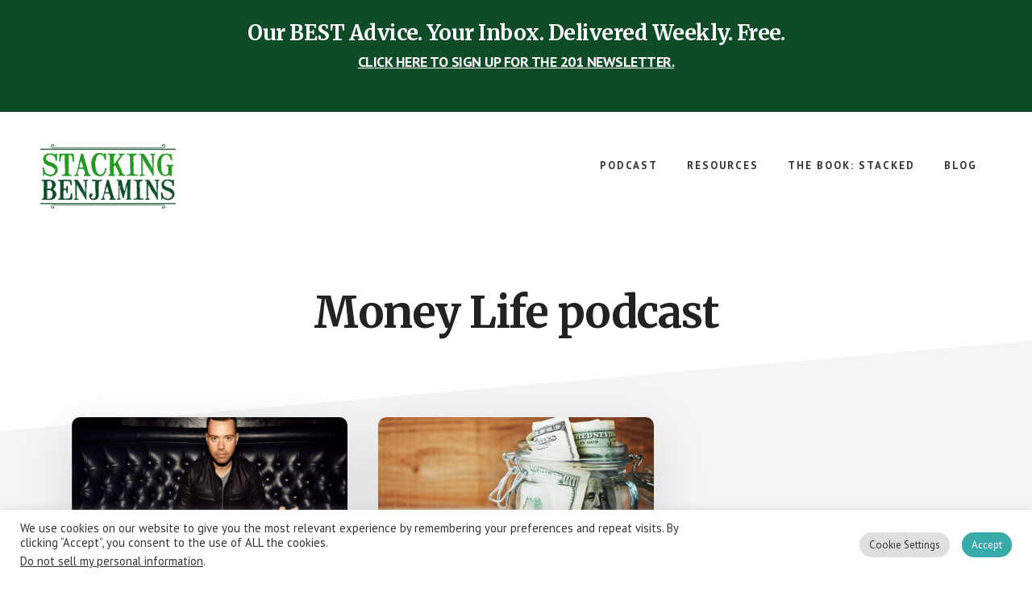

--- FILE ---
content_type: text/html; charset=UTF-8
request_url: https://www.stackingbenjamins.com/tag/money-life-podcast/
body_size: 19346
content:
<!DOCTYPE html><html lang="en-US"><head ><meta charset="UTF-8" /><meta name="viewport" content="width=device-width, initial-scale=1" /><meta name='robots' content='index, follow, max-image-preview:large, max-snippet:-1, max-video-preview:-1' /> <style>@font-face {
		font-family: "sw-icon-font";
		src:url("https://www.stackingbenjamins.com/wp-content/plugins/social-warfare/assets/fonts/sw-icon-font.eot?ver=4.5.6");
		src:url("https://www.stackingbenjamins.com/wp-content/plugins/social-warfare/assets/fonts/sw-icon-font.eot?ver=4.5.6#iefix") format("embedded-opentype"),
		url("https://www.stackingbenjamins.com/wp-content/plugins/social-warfare/assets/fonts/sw-icon-font.woff?ver=4.5.6") format("woff"),
		url("https://www.stackingbenjamins.com/wp-content/plugins/social-warfare/assets/fonts/sw-icon-font.ttf?ver=4.5.6") format("truetype"),
		url("https://www.stackingbenjamins.com/wp-content/plugins/social-warfare/assets/fonts/sw-icon-font.svg?ver=4.5.6#1445203416") format("svg");
		font-weight: normal;
		font-style: normal;
		font-display:block;
	}</style><link rel="stylesheet" media="print" onload="this.onload=null;this.media='all';" id="ao_optimized_gfonts" href="https://fonts.googleapis.com/css?family=Merriweather%3A400%2C400i%2C700%2C700i%7CPT+Sans%3A400%2C700%7Chttp://Bitter%7CLato%7CLibre+Baskerville%7CMerriweather%7CMontserrat%7CNeuton%7COpen+Sans%7CPacifico%7CRaleway%7CRoboto%7CSacramento%7CSource+Sans+Pro%7CVarela+Round%7CABeeZee%7CAbel%7CAbril+Fatface%7CAlegreya+Sans%7CAlex+Brush%7CAlfa+Slab+One%7CAmarante%7CAmatic+SC%7CAmita%7CArchitects+Daughter%7CArizonia%7CArvo%7CAverage+Sans%7CBad+Script%7CBerkshire+Swash%7CBigshot+One%7CBowlby+One%7CCabin%7CCabin+Condensed%7CCabin+Sketch%7CCherry+Cream+Soda%7CCodystar%7CComing+Soon%7CCookie%7CCutive+Mono%7CFjalla+One%7CFreckle+Face%7CFredericka+the+Great%7CGabriela%7CGrand+Hotel%7CGreat+Vibes%7CHabibi%7CHappy+Monkey%7CJulius+Sans+One%7CJust+Another+Hand%7CKaushan+Script%7CLobster%7CLobster+Two%7CMaven+Pro%7COregano%7CPlaster%7CPlayball%7CPontano+Sans%7CQuicksand%7CRoboto+Condensed%7CRoboto+Mono%7CRoboto+Slab%7CTenor+Sans%7CLato%7COpen%20Sans%7CLibre%20Baskerville%7CMontserrat%7CNeuton%7CRaleway%7CRoboto%7CSacramento%7CVarela%20Round%7CPacifico%7CBitter%7Chttp://Bitter%7CLato%7CLibre+Baskerville%7CMerriweather%7CMontserrat%7CNeuton%7COpen+Sans%7CPacifico%7CRaleway%7CRoboto%7CSacramento%7CSource+Sans+Pro%7CVarela+Round%7CLato%7COpen%20Sans%7CLibre%20Baskerville%7CMontserrat%7CNeuton%7CRaleway%7CRoboto%7CSacramento%7CVarela%20Round%7CPacifico%7CBitter&amp;display=swap"><link media="all" href="https://www.stackingbenjamins.com/wp-content/cache/autoptimize/css/autoptimize_43184ffab8078707555a90377572b759.css" rel="stylesheet"><title>Money Life podcast &#187; The Stacking Benjamins Show</title><link rel="canonical" href="https://www.stackingbenjamins.com/tag/money-life-podcast/" /><meta property="og:locale" content="en_US" /><meta property="og:type" content="article" /><meta property="og:title" content="Money Life podcast Archives" /><meta property="og:url" content="https://www.stackingbenjamins.com/tag/money-life-podcast/" /><meta property="og:site_name" content="The Stacking Benjamins Show" /><meta property="og:image" content="https://www.stackingbenjamins.com/wp-content/uploads/SB-logo-featured-image.webp" /><meta property="og:image:width" content="880" /><meta property="og:image:height" content="360" /><meta property="og:image:type" content="image/png" /><meta name="twitter:card" content="summary_large_image" /><meta name="twitter:site" content="@SBenjaminsCast" /> <script type="application/ld+json" class="yoast-schema-graph">{"@context":"https://schema.org","@graph":[{"@type":"CollectionPage","@id":"https://www.stackingbenjamins.com/tag/money-life-podcast/","url":"https://www.stackingbenjamins.com/tag/money-life-podcast/","name":"Money Life podcast &#187; The Stacking Benjamins Show","isPartOf":{"@id":"https://www.stackingbenjamins.com/#website"},"primaryImageOfPage":{"@id":"https://www.stackingbenjamins.com/tag/money-life-podcast/#primaryimage"},"image":{"@id":"https://www.stackingbenjamins.com/tag/money-life-podcast/#primaryimage"},"thumbnailUrl":"https://www.stackingbenjamins.com/wp-content/uploads/Jordan-Harbinger-graphic.webp","breadcrumb":{"@id":"https://www.stackingbenjamins.com/tag/money-life-podcast/#breadcrumb"},"inLanguage":"en-US"},{"@type":"ImageObject","inLanguage":"en-US","@id":"https://www.stackingbenjamins.com/tag/money-life-podcast/#primaryimage","url":"https://www.stackingbenjamins.com/wp-content/uploads/Jordan-Harbinger-graphic.webp","contentUrl":"https://www.stackingbenjamins.com/wp-content/uploads/Jordan-Harbinger-graphic.webp","width":1200,"height":628},{"@type":"BreadcrumbList","@id":"https://www.stackingbenjamins.com/tag/money-life-podcast/#breadcrumb","itemListElement":[{"@type":"ListItem","position":1,"name":"Home","item":"https://www.stackingbenjamins.com/"},{"@type":"ListItem","position":2,"name":"Money Life podcast"}]},{"@type":"WebSite","@id":"https://www.stackingbenjamins.com/#website","url":"https://www.stackingbenjamins.com/","name":"The Stacking Benjamins Show","description":"The Greatest Money Show On Earth","publisher":{"@id":"https://www.stackingbenjamins.com/#organization"},"potentialAction":[{"@type":"SearchAction","target":{"@type":"EntryPoint","urlTemplate":"https://www.stackingbenjamins.com/?s={search_term_string}"},"query-input":{"@type":"PropertyValueSpecification","valueRequired":true,"valueName":"search_term_string"}}],"inLanguage":"en-US"},{"@type":"Organization","@id":"https://www.stackingbenjamins.com/#organization","name":"Stacking Benjamins","url":"https://www.stackingbenjamins.com/","logo":{"@type":"ImageObject","inLanguage":"en-US","@id":"https://www.stackingbenjamins.com/#/schema/logo/image/","url":"https://www.stackingbenjamins.com/wp-content/uploads/2013/06/stacking-benjamins-logo.png","contentUrl":"https://www.stackingbenjamins.com/wp-content/uploads/2013/06/stacking-benjamins-logo.png","width":584,"height":309,"caption":"Stacking Benjamins"},"image":{"@id":"https://www.stackingbenjamins.com/#/schema/logo/image/"},"sameAs":["https://www.facebook.com/IStackBenjamins","https://x.com/SBenjaminsCast","https://www.instagram.com/stackingbenjaminspodcast","http://pinterest.com/stackingbenjamins","https://youtube.com/stackingbenjamins"]}]}</script> <link rel='dns-prefetch' href='//www.googletagmanager.com' /><link rel='dns-prefetch' href='//pagead2.googlesyndication.com' /><link href='https://fonts.gstatic.com' crossorigin='anonymous' rel='preconnect' /><link rel="alternate" type="application/rss+xml" title="The Stacking Benjamins Show &raquo; Feed" href="https://www.stackingbenjamins.com/feed/" /><link rel="alternate" type="application/rss+xml" title="The Stacking Benjamins Show &raquo; Comments Feed" href="https://www.stackingbenjamins.com/comments/feed/" /><link rel="alternate" type="application/rss+xml" title="The Stacking Benjamins Show &raquo; Money Life podcast Tag Feed" href="https://www.stackingbenjamins.com/tag/money-life-podcast/feed/" /><style id='wp-img-auto-sizes-contain-inline-css' type='text/css'>img:is([sizes=auto i],[sizes^="auto," i]){contain-intrinsic-size:3000px 1500px}
/*# sourceURL=wp-img-auto-sizes-contain-inline-css */</style><style id='academy-pro-inline-css' type='text/css'>a,
		h4,
		button.secondary:focus,
		button.secondary:hover,
		input[type="button"].secondary:focus,
		input[type="button"].secondary:hover,
		input[type="reset"].secondary:focus,
		input[type="reset"].secondary:hover,
		input[type="submit"].secondary:focus,
		input[type="submit"].secondary:hover,
		.button.secondary:focus,
		.button.secondary:hover,
		.menu > .highlight > a:hover,
		.site-title a:focus,
		.site-title a:hover,
		.entry-title a:focus,
		.entry-title a:hover,
		.genesis-nav-menu a:focus,
		.genesis-nav-menu a:hover,
		.genesis-nav-menu .current-menu-item > a,
		.genesis-nav-menu .sub-menu .current-menu-item > a:focus,
		.genesis-nav-menu .sub-menu .current-menu-item > a:hover,
		.genesis-responsive-menu .genesis-nav-menu a:focus,
		.genesis-responsive-menu .genesis-nav-menu a:hover,
		.gs-faq button:focus,
		.gs-faq button:hover,
		.gs-faq button.gs-faq--expanded:focus,
		.entry-footer .entry-meta .entry-categories a:focus,
		.entry-footer .entry-meta .entry-categories a:hover,
		.entry-footer .entry-meta .entry-tags a:focus,
		.entry-footer .entry-meta .entry-tags a:hover,
		.entry-footer .entry-meta .entry-terms a:focus,
		.entry-footer .entry-meta .entry-terms a:hover,
		.sidebar a:not(.button):focus,
		.sidebar a:not(.button):hover,
		.sp-icon-accent,
		.sub-menu-toggle:focus,
		.sub-menu-toggle:hover {
			color: #0e4c28;
		}

		button,
		input[type="button"],
		input[type="reset"],
		input[type="submit"],
		.button {
			background-color: #0e4c28;
		}

		.enews-widget::after {
			background: #0e4c28;
		}

		.academy-top-banner,
		.enews-widget input[type="submit"],
		.sidebar .enews-widget input[type="submit"] {
			background-color: #0e4c28;
		}

		a.more-link.button.text:focus,
		a.more-link.button.text:hover,
		button.text:focus,
		button.text:hover,
		input[type="button"].text:focus,
		input[type="button"].text:hover,
		input[type="reset"].text:focus,
		input[type="reset"].text:hover,
		input[type="submit"].text:focus,
		input[type="submit"].text:hover,
		.button.text:focus,
		.button.text:hover,
		.comment-reply-link:focus,
		.comment-reply-link:hover,
		.footer-cta::before,
		.menu-toggle:focus,
		.menu-toggle:hover,
		.menu > .highlight > a:focus,
		.menu > .highlight > a:hover {
			border-color: #0e4c28;
			color: #0e4c28;
		}

		a.more-link.button.text,
		button.secondary,
		button.text,
		input[type="button"].secondary,
		input[type="reset"].secondary,
		input[type="submit"].secondary,
		input:focus,
		input[type="button"].text,
		input[type="reset"].text,
		input[type="submit"].text,
		textarea:focus,
		.archive-pagination a:focus,
		.archive-pagination a:hover,
		.archive-pagination .active a,
		.button.secondary,
		.button.text,
		.comment-reply-link,
		.entry-footer .entry-meta .entry-categories a,
		.entry-footer .entry-meta .entry-tags a,
		.entry-footer .entry-meta .entry-terms a,
		.genesis-responsive-menu .genesis-nav-menu .sub-menu a:focus,
		.genesis-responsive-menu .genesis-nav-menu .sub-menu a:hover,
		.gravatar-wrap::before,
		.menu-toggle,
		.menu > .highlight > a,
		.pricing-table .featured,
		.single-featured-image::before,
		.site-title a,
		.site-title a:focus,
		.site-title a:hover {
			border-color: #0e4c28;
		}

		a.button:focus,
		a.button:hover,
		button:focus,
		button:hover,
		input[type="button"]:focus,
		input[type="button"]:hover,
		input[type="reset"]:focus,
		input[type="reset"]:hover,
		input[type="submit"]:focus,
		input[type="submit"]:hover,
		.archive-pagination li a:focus,
		.archive-pagination li a:hover,
		.archive-pagination .active a,
		.button:focus,
		.button:hover,
		.enews-widget input[type="submit"]:focus,
		.enews-widget input[type="submit"]:hover,
		.sidebar .enews-widget input[type="submit"]:focus,
		.sidebar .enews-widget input[type="submit"]:hover {
			background-color: #0e4c28;
		}

		
/*# sourceURL=academy-pro-inline-css */</style><style id='wp-block-library-inline-css' type='text/css'>:root{--wp-block-synced-color:#7a00df;--wp-block-synced-color--rgb:122,0,223;--wp-bound-block-color:var(--wp-block-synced-color);--wp-editor-canvas-background:#ddd;--wp-admin-theme-color:#007cba;--wp-admin-theme-color--rgb:0,124,186;--wp-admin-theme-color-darker-10:#006ba1;--wp-admin-theme-color-darker-10--rgb:0,107,160.5;--wp-admin-theme-color-darker-20:#005a87;--wp-admin-theme-color-darker-20--rgb:0,90,135;--wp-admin-border-width-focus:2px}@media (min-resolution:192dpi){:root{--wp-admin-border-width-focus:1.5px}}.wp-element-button{cursor:pointer}:root .has-very-light-gray-background-color{background-color:#eee}:root .has-very-dark-gray-background-color{background-color:#313131}:root .has-very-light-gray-color{color:#eee}:root .has-very-dark-gray-color{color:#313131}:root .has-vivid-green-cyan-to-vivid-cyan-blue-gradient-background{background:linear-gradient(135deg,#00d084,#0693e3)}:root .has-purple-crush-gradient-background{background:linear-gradient(135deg,#34e2e4,#4721fb 50%,#ab1dfe)}:root .has-hazy-dawn-gradient-background{background:linear-gradient(135deg,#faaca8,#dad0ec)}:root .has-subdued-olive-gradient-background{background:linear-gradient(135deg,#fafae1,#67a671)}:root .has-atomic-cream-gradient-background{background:linear-gradient(135deg,#fdd79a,#004a59)}:root .has-nightshade-gradient-background{background:linear-gradient(135deg,#330968,#31cdcf)}:root .has-midnight-gradient-background{background:linear-gradient(135deg,#020381,#2874fc)}:root{--wp--preset--font-size--normal:16px;--wp--preset--font-size--huge:42px}.has-regular-font-size{font-size:1em}.has-larger-font-size{font-size:2.625em}.has-normal-font-size{font-size:var(--wp--preset--font-size--normal)}.has-huge-font-size{font-size:var(--wp--preset--font-size--huge)}.has-text-align-center{text-align:center}.has-text-align-left{text-align:left}.has-text-align-right{text-align:right}.has-fit-text{white-space:nowrap!important}#end-resizable-editor-section{display:none}.aligncenter{clear:both}.items-justified-left{justify-content:flex-start}.items-justified-center{justify-content:center}.items-justified-right{justify-content:flex-end}.items-justified-space-between{justify-content:space-between}.screen-reader-text{border:0;clip-path:inset(50%);height:1px;margin:-1px;overflow:hidden;padding:0;position:absolute;width:1px;word-wrap:normal!important}.screen-reader-text:focus{background-color:#ddd;clip-path:none;color:#444;display:block;font-size:1em;height:auto;left:5px;line-height:normal;padding:15px 23px 14px;text-decoration:none;top:5px;width:auto;z-index:100000}html :where(.has-border-color){border-style:solid}html :where([style*=border-top-color]){border-top-style:solid}html :where([style*=border-right-color]){border-right-style:solid}html :where([style*=border-bottom-color]){border-bottom-style:solid}html :where([style*=border-left-color]){border-left-style:solid}html :where([style*=border-width]){border-style:solid}html :where([style*=border-top-width]){border-top-style:solid}html :where([style*=border-right-width]){border-right-style:solid}html :where([style*=border-bottom-width]){border-bottom-style:solid}html :where([style*=border-left-width]){border-left-style:solid}html :where(img[class*=wp-image-]){height:auto;max-width:100%}:where(figure){margin:0 0 1em}html :where(.is-position-sticky){--wp-admin--admin-bar--position-offset:var(--wp-admin--admin-bar--height,0px)}@media screen and (max-width:600px){html :where(.is-position-sticky){--wp-admin--admin-bar--position-offset:0px}}

/*# sourceURL=wp-block-library-inline-css */</style><style id='wp-block-heading-inline-css' type='text/css'>h1:where(.wp-block-heading).has-background,h2:where(.wp-block-heading).has-background,h3:where(.wp-block-heading).has-background,h4:where(.wp-block-heading).has-background,h5:where(.wp-block-heading).has-background,h6:where(.wp-block-heading).has-background{padding:1.25em 2.375em}h1.has-text-align-left[style*=writing-mode]:where([style*=vertical-lr]),h1.has-text-align-right[style*=writing-mode]:where([style*=vertical-rl]),h2.has-text-align-left[style*=writing-mode]:where([style*=vertical-lr]),h2.has-text-align-right[style*=writing-mode]:where([style*=vertical-rl]),h3.has-text-align-left[style*=writing-mode]:where([style*=vertical-lr]),h3.has-text-align-right[style*=writing-mode]:where([style*=vertical-rl]),h4.has-text-align-left[style*=writing-mode]:where([style*=vertical-lr]),h4.has-text-align-right[style*=writing-mode]:where([style*=vertical-rl]),h5.has-text-align-left[style*=writing-mode]:where([style*=vertical-lr]),h5.has-text-align-right[style*=writing-mode]:where([style*=vertical-rl]),h6.has-text-align-left[style*=writing-mode]:where([style*=vertical-lr]),h6.has-text-align-right[style*=writing-mode]:where([style*=vertical-rl]){rotate:180deg}
/*# sourceURL=https://www.stackingbenjamins.com/wp-includes/blocks/heading/style.min.css */</style><style id='wp-block-list-inline-css' type='text/css'>ol,ul{box-sizing:border-box}:root :where(.wp-block-list.has-background){padding:1.25em 2.375em}
/*# sourceURL=https://www.stackingbenjamins.com/wp-includes/blocks/list/style.min.css */</style><style id='wp-block-paragraph-inline-css' type='text/css'>.is-small-text{font-size:.875em}.is-regular-text{font-size:1em}.is-large-text{font-size:2.25em}.is-larger-text{font-size:3em}.has-drop-cap:not(:focus):first-letter{float:left;font-size:8.4em;font-style:normal;font-weight:100;line-height:.68;margin:.05em .1em 0 0;text-transform:uppercase}body.rtl .has-drop-cap:not(:focus):first-letter{float:none;margin-left:.1em}p.has-drop-cap.has-background{overflow:hidden}:root :where(p.has-background){padding:1.25em 2.375em}:where(p.has-text-color:not(.has-link-color)) a{color:inherit}p.has-text-align-left[style*="writing-mode:vertical-lr"],p.has-text-align-right[style*="writing-mode:vertical-rl"]{rotate:180deg}
/*# sourceURL=https://www.stackingbenjamins.com/wp-includes/blocks/paragraph/style.min.css */</style><style id='global-styles-inline-css' type='text/css'>:root{--wp--preset--aspect-ratio--square: 1;--wp--preset--aspect-ratio--4-3: 4/3;--wp--preset--aspect-ratio--3-4: 3/4;--wp--preset--aspect-ratio--3-2: 3/2;--wp--preset--aspect-ratio--2-3: 2/3;--wp--preset--aspect-ratio--16-9: 16/9;--wp--preset--aspect-ratio--9-16: 9/16;--wp--preset--color--black: #000000;--wp--preset--color--cyan-bluish-gray: #abb8c3;--wp--preset--color--white: #ffffff;--wp--preset--color--pale-pink: #f78da7;--wp--preset--color--vivid-red: #cf2e2e;--wp--preset--color--luminous-vivid-orange: #ff6900;--wp--preset--color--luminous-vivid-amber: #fcb900;--wp--preset--color--light-green-cyan: #7bdcb5;--wp--preset--color--vivid-green-cyan: #00d084;--wp--preset--color--pale-cyan-blue: #8ed1fc;--wp--preset--color--vivid-cyan-blue: #0693e3;--wp--preset--color--vivid-purple: #9b51e0;--wp--preset--gradient--vivid-cyan-blue-to-vivid-purple: linear-gradient(135deg,rgb(6,147,227) 0%,rgb(155,81,224) 100%);--wp--preset--gradient--light-green-cyan-to-vivid-green-cyan: linear-gradient(135deg,rgb(122,220,180) 0%,rgb(0,208,130) 100%);--wp--preset--gradient--luminous-vivid-amber-to-luminous-vivid-orange: linear-gradient(135deg,rgb(252,185,0) 0%,rgb(255,105,0) 100%);--wp--preset--gradient--luminous-vivid-orange-to-vivid-red: linear-gradient(135deg,rgb(255,105,0) 0%,rgb(207,46,46) 100%);--wp--preset--gradient--very-light-gray-to-cyan-bluish-gray: linear-gradient(135deg,rgb(238,238,238) 0%,rgb(169,184,195) 100%);--wp--preset--gradient--cool-to-warm-spectrum: linear-gradient(135deg,rgb(74,234,220) 0%,rgb(151,120,209) 20%,rgb(207,42,186) 40%,rgb(238,44,130) 60%,rgb(251,105,98) 80%,rgb(254,248,76) 100%);--wp--preset--gradient--blush-light-purple: linear-gradient(135deg,rgb(255,206,236) 0%,rgb(152,150,240) 100%);--wp--preset--gradient--blush-bordeaux: linear-gradient(135deg,rgb(254,205,165) 0%,rgb(254,45,45) 50%,rgb(107,0,62) 100%);--wp--preset--gradient--luminous-dusk: linear-gradient(135deg,rgb(255,203,112) 0%,rgb(199,81,192) 50%,rgb(65,88,208) 100%);--wp--preset--gradient--pale-ocean: linear-gradient(135deg,rgb(255,245,203) 0%,rgb(182,227,212) 50%,rgb(51,167,181) 100%);--wp--preset--gradient--electric-grass: linear-gradient(135deg,rgb(202,248,128) 0%,rgb(113,206,126) 100%);--wp--preset--gradient--midnight: linear-gradient(135deg,rgb(2,3,129) 0%,rgb(40,116,252) 100%);--wp--preset--font-size--small: 13px;--wp--preset--font-size--medium: 20px;--wp--preset--font-size--large: 36px;--wp--preset--font-size--x-large: 42px;--wp--preset--spacing--20: 0.44rem;--wp--preset--spacing--30: 0.67rem;--wp--preset--spacing--40: 1rem;--wp--preset--spacing--50: 1.5rem;--wp--preset--spacing--60: 2.25rem;--wp--preset--spacing--70: 3.38rem;--wp--preset--spacing--80: 5.06rem;--wp--preset--shadow--natural: 6px 6px 9px rgba(0, 0, 0, 0.2);--wp--preset--shadow--deep: 12px 12px 50px rgba(0, 0, 0, 0.4);--wp--preset--shadow--sharp: 6px 6px 0px rgba(0, 0, 0, 0.2);--wp--preset--shadow--outlined: 6px 6px 0px -3px rgb(255, 255, 255), 6px 6px rgb(0, 0, 0);--wp--preset--shadow--crisp: 6px 6px 0px rgb(0, 0, 0);}:where(.is-layout-flex){gap: 0.5em;}:where(.is-layout-grid){gap: 0.5em;}body .is-layout-flex{display: flex;}.is-layout-flex{flex-wrap: wrap;align-items: center;}.is-layout-flex > :is(*, div){margin: 0;}body .is-layout-grid{display: grid;}.is-layout-grid > :is(*, div){margin: 0;}:where(.wp-block-columns.is-layout-flex){gap: 2em;}:where(.wp-block-columns.is-layout-grid){gap: 2em;}:where(.wp-block-post-template.is-layout-flex){gap: 1.25em;}:where(.wp-block-post-template.is-layout-grid){gap: 1.25em;}.has-black-color{color: var(--wp--preset--color--black) !important;}.has-cyan-bluish-gray-color{color: var(--wp--preset--color--cyan-bluish-gray) !important;}.has-white-color{color: var(--wp--preset--color--white) !important;}.has-pale-pink-color{color: var(--wp--preset--color--pale-pink) !important;}.has-vivid-red-color{color: var(--wp--preset--color--vivid-red) !important;}.has-luminous-vivid-orange-color{color: var(--wp--preset--color--luminous-vivid-orange) !important;}.has-luminous-vivid-amber-color{color: var(--wp--preset--color--luminous-vivid-amber) !important;}.has-light-green-cyan-color{color: var(--wp--preset--color--light-green-cyan) !important;}.has-vivid-green-cyan-color{color: var(--wp--preset--color--vivid-green-cyan) !important;}.has-pale-cyan-blue-color{color: var(--wp--preset--color--pale-cyan-blue) !important;}.has-vivid-cyan-blue-color{color: var(--wp--preset--color--vivid-cyan-blue) !important;}.has-vivid-purple-color{color: var(--wp--preset--color--vivid-purple) !important;}.has-black-background-color{background-color: var(--wp--preset--color--black) !important;}.has-cyan-bluish-gray-background-color{background-color: var(--wp--preset--color--cyan-bluish-gray) !important;}.has-white-background-color{background-color: var(--wp--preset--color--white) !important;}.has-pale-pink-background-color{background-color: var(--wp--preset--color--pale-pink) !important;}.has-vivid-red-background-color{background-color: var(--wp--preset--color--vivid-red) !important;}.has-luminous-vivid-orange-background-color{background-color: var(--wp--preset--color--luminous-vivid-orange) !important;}.has-luminous-vivid-amber-background-color{background-color: var(--wp--preset--color--luminous-vivid-amber) !important;}.has-light-green-cyan-background-color{background-color: var(--wp--preset--color--light-green-cyan) !important;}.has-vivid-green-cyan-background-color{background-color: var(--wp--preset--color--vivid-green-cyan) !important;}.has-pale-cyan-blue-background-color{background-color: var(--wp--preset--color--pale-cyan-blue) !important;}.has-vivid-cyan-blue-background-color{background-color: var(--wp--preset--color--vivid-cyan-blue) !important;}.has-vivid-purple-background-color{background-color: var(--wp--preset--color--vivid-purple) !important;}.has-black-border-color{border-color: var(--wp--preset--color--black) !important;}.has-cyan-bluish-gray-border-color{border-color: var(--wp--preset--color--cyan-bluish-gray) !important;}.has-white-border-color{border-color: var(--wp--preset--color--white) !important;}.has-pale-pink-border-color{border-color: var(--wp--preset--color--pale-pink) !important;}.has-vivid-red-border-color{border-color: var(--wp--preset--color--vivid-red) !important;}.has-luminous-vivid-orange-border-color{border-color: var(--wp--preset--color--luminous-vivid-orange) !important;}.has-luminous-vivid-amber-border-color{border-color: var(--wp--preset--color--luminous-vivid-amber) !important;}.has-light-green-cyan-border-color{border-color: var(--wp--preset--color--light-green-cyan) !important;}.has-vivid-green-cyan-border-color{border-color: var(--wp--preset--color--vivid-green-cyan) !important;}.has-pale-cyan-blue-border-color{border-color: var(--wp--preset--color--pale-cyan-blue) !important;}.has-vivid-cyan-blue-border-color{border-color: var(--wp--preset--color--vivid-cyan-blue) !important;}.has-vivid-purple-border-color{border-color: var(--wp--preset--color--vivid-purple) !important;}.has-vivid-cyan-blue-to-vivid-purple-gradient-background{background: var(--wp--preset--gradient--vivid-cyan-blue-to-vivid-purple) !important;}.has-light-green-cyan-to-vivid-green-cyan-gradient-background{background: var(--wp--preset--gradient--light-green-cyan-to-vivid-green-cyan) !important;}.has-luminous-vivid-amber-to-luminous-vivid-orange-gradient-background{background: var(--wp--preset--gradient--luminous-vivid-amber-to-luminous-vivid-orange) !important;}.has-luminous-vivid-orange-to-vivid-red-gradient-background{background: var(--wp--preset--gradient--luminous-vivid-orange-to-vivid-red) !important;}.has-very-light-gray-to-cyan-bluish-gray-gradient-background{background: var(--wp--preset--gradient--very-light-gray-to-cyan-bluish-gray) !important;}.has-cool-to-warm-spectrum-gradient-background{background: var(--wp--preset--gradient--cool-to-warm-spectrum) !important;}.has-blush-light-purple-gradient-background{background: var(--wp--preset--gradient--blush-light-purple) !important;}.has-blush-bordeaux-gradient-background{background: var(--wp--preset--gradient--blush-bordeaux) !important;}.has-luminous-dusk-gradient-background{background: var(--wp--preset--gradient--luminous-dusk) !important;}.has-pale-ocean-gradient-background{background: var(--wp--preset--gradient--pale-ocean) !important;}.has-electric-grass-gradient-background{background: var(--wp--preset--gradient--electric-grass) !important;}.has-midnight-gradient-background{background: var(--wp--preset--gradient--midnight) !important;}.has-small-font-size{font-size: var(--wp--preset--font-size--small) !important;}.has-medium-font-size{font-size: var(--wp--preset--font-size--medium) !important;}.has-large-font-size{font-size: var(--wp--preset--font-size--large) !important;}.has-x-large-font-size{font-size: var(--wp--preset--font-size--x-large) !important;}
/*# sourceURL=global-styles-inline-css */</style><style id='classic-theme-styles-inline-css' type='text/css'>/*! This file is auto-generated */
.wp-block-button__link{color:#fff;background-color:#32373c;border-radius:9999px;box-shadow:none;text-decoration:none;padding:calc(.667em + 2px) calc(1.333em + 2px);font-size:1.125em}.wp-block-file__button{background:#32373c;color:#fff;text-decoration:none}
/*# sourceURL=/wp-includes/css/classic-themes.min.css */</style><style id='dominant-color-styles-inline-css' type='text/css'>img[data-dominant-color]:not(.has-transparency) { background-color: var(--dominant-color); }
/*# sourceURL=dominant-color-styles-inline-css */</style> <script defer type="text/javascript" src="https://www.stackingbenjamins.com/wp-includes/js/jquery/jquery.min.js" id="jquery-core-js"></script> <script defer type="text/javascript" src="https://www.stackingbenjamins.com/wp-includes/js/jquery/jquery-migrate.min.js" id="jquery-migrate-js"></script> <script defer id="cookie-law-info-js-extra" src="[data-uri]"></script> <script defer type="text/javascript" src="https://www.stackingbenjamins.com/wp-content/cache/autoptimize/js/autoptimize_single_c5592a6fda4d0b779f56db2d5ddac010.js" id="cookie-law-info-js"></script> <script defer id="cookie-law-info-ccpa-js-extra" src="[data-uri]"></script> <script defer type="text/javascript" src="https://www.stackingbenjamins.com/wp-content/cache/autoptimize/js/autoptimize_single_d74015eee8e8a5907e4dc32027d21e8c.js" id="cookie-law-info-ccpa-js"></script> <link rel="https://api.w.org/" href="https://www.stackingbenjamins.com/wp-json/" /><link rel="alternate" title="JSON" type="application/json" href="https://www.stackingbenjamins.com/wp-json/wp/v2/tags/1940" /><link rel="EditURI" type="application/rsd+xml" title="RSD" href="https://www.stackingbenjamins.com/xmlrpc.php?rsd" /><meta name="generator" content="WordPress 6.9" /> <script defer src="[data-uri]"></script> <meta name="generator" content="dominant-color-images 1.2.0"><meta name="generator" content="Site Kit by Google 1.171.0" /><meta name="generator" content="performance-lab 4.0.1; plugins: dominant-color-images, embed-optimizer, image-prioritizer, nocache-bfcache, speculation-rules, webp-uploads"><meta name="generator" content="webp-uploads 2.6.1"><link rel="pingback" href="https://www.stackingbenjamins.com/xmlrpc.php" /> <script defer src="https://js.sparkloop.app/team_d51179c541.js" data-sparkloop></script> <meta name="viewport" content="width=device-width, initial-scale=1">  <script><meta name="facebook-domain-verification" content="auwh1607c50knj1zj1m7l32qioyg4c" />
  (function(i,s,o,g,r,a,m){i['GoogleAnalyticsObject']=r;i[r]=i[r]||function(){
  (i[r].q=i[r].q||[]).push(arguments)},i[r].l=1*new Date();a=s.createElement(o),
  m=s.getElementsByTagName(o)[0];a.async=1;a.src=g;m.parentNode.insertBefore(a,m)
  })(window,document,'script','//www.google-analytics.com/analytics.js','ga');

  ga('create', 'UA-40194948-1', 'auto');
  ga('send', 'pageview');</script> <meta name="google-site-verification" content="U3auyFsx7OHoREHNR22aTMxjCY7DdLL3u7U9pBIfgrE" /><meta name="fo-verify" content="fc578065-5e0f-4feb-9242-f970dc0b48c5">  <script type="text/plain" data-cli-class="cli-blocker-script"  data-cli-script-type="analytics" data-cli-block="true"  data-cli-element-position="head">!function(f,b,e,v,n,t,s){if(f.fbq)return;n=f.fbq=function(){n.callMethod?
n.callMethod.apply(n,arguments):n.queue.push(arguments)};if(!f._fbq)f._fbq=n;
n.push=n;n.loaded=!0;n.version='2.0';n.queue=[];t=b.createElement(e);t.async=!0;
t.src=v;s=b.getElementsByTagName(e)[0];s.parentNode.insertBefore(t,s)}(window,
document,'script','https://connect.facebook.net/en_US/fbevents.js');
fbq('init', '1327485300619290'); // Insert your pixel ID here.
fbq('track', 'PageView');</script> <noscript><img height="1" width="1" style="display:none"
src="https://www.facebook.com/tr?id=1327485300619290&ev=PageView&noscript=1"
/></noscript>  <script defer src="https://www.googletagmanager.com/gtag/js?id=G-PGNBW75MDJ"></script> <script defer src="[data-uri]"></script> <style type="text/css">.site-title a { background: url(https://www.stackingbenjamins.com/wp-content/uploads/cropped-Untitled-design-14.png) no-repeat !important; }</style><meta name="generator" content="speculation-rules 1.6.0"><meta name="google-adsense-platform-account" content="ca-host-pub-2644536267352236"><meta name="google-adsense-platform-domain" content="sitekit.withgoogle.com">  <script type="text/plain" data-cli-class="cli-blocker-script"  data-cli-script-type="analytics" data-cli-block="true"  data-cli-element-position="head">!function(f,b,e,v,n,t,s){if(f.fbq)return;n=f.fbq=function(){n.callMethod?
n.callMethod.apply(n,arguments):n.queue.push(arguments)};if(!f._fbq)f._fbq=n;
n.push=n;n.loaded=!0;n.version='2.0';n.queue=[];t=b.createElement(e);t.async=!0;
t.src=v;s=b.getElementsByTagName(e)[0];s.parentNode.insertBefore(t,s)}(window,
document,'script','https://connect.facebook.net/en_US/fbevents.js');</script>  <script type="text/plain" data-cli-class="cli-blocker-script"  data-cli-script-type="analytics" data-cli-block="true"  data-cli-element-position="head">var url = window.location.origin + '?ob=open-bridge';
            fbq('set', 'openbridge', '2600344443417825', url);
fbq('init', '2600344443417825', {}, {
    "agent": "wordpress-6.9-4.1.5"
})</script><script type="text/plain" data-cli-class="cli-blocker-script"  data-cli-script-type="analytics" data-cli-block="true"  data-cli-element-position="head">fbq('track', 'PageView', []);</script><meta data-od-replaced-content="optimization-detective 1.0.0-beta4" name="generator" content="optimization-detective 1.0.0-beta4; url_metric_groups={0:empty, 480:empty, 600:empty, 782:empty}"><meta name="generator" content="embed-optimizer 1.0.0-beta3"><meta name="generator" content="image-prioritizer 1.0.0-beta3">  <script type="text/javascript" async="async" src="https://pagead2.googlesyndication.com/pagead/js/adsbygoogle.js?client=ca-pub-9619228390390537&amp;host=ca-host-pub-2644536267352236" crossorigin="anonymous"></script> <link rel="icon" href="https://www.stackingbenjamins.com/wp-content/uploads/cropped-b-2-1-32x32.png" sizes="32x32" /><link rel="icon" href="https://www.stackingbenjamins.com/wp-content/uploads/cropped-b-2-1-192x192.png" sizes="192x192" /><link rel="apple-touch-icon" href="https://www.stackingbenjamins.com/wp-content/uploads/cropped-b-2-1-180x180.png" /><meta name="msapplication-TileImage" content="https://www.stackingbenjamins.com/wp-content/uploads/cropped-b-2-1-270x270.png" /><style type="text/css" id="wp-custom-css">/* Removes banner on the 201 page only */

.page-id-41099 .academy-top-banner[style] {
	display: none !important;
}

/* Removes button to dismiss top banner */

#academy-top-banner-close {
	display:none !important;
}

/* Styling GDPR Footer and Popup Buttons */

.cli-tab-footer .wt-cli-privacy-accept-btn {
	background-color: #0E4C28;
	border-radius: 100px;
}

.cli-style-v2 .cli-bar-btn_container .cli-plugin-button {
	border-radius: 100px;
}

/* Styling Show Notes Grid on Home Page */

.alm-post{
    clear:inherit !important
}

.ajax-load-more-wrap div.alm-listing li.grid-item{
	 min-height: 20em;
   border: 1px solid #f5f5f5;
   width: 47%;
   margin: 0 1.5% 3%;
   float: left;
   display: inline;
}

.alm-listing li.grid-item img.wp-post-image{
	  border-radius: 10px;
		max-width: 100%;
		box-shadow: 0 10px 30px rgba(0,0,0,0.12);
}

@media screen{
   .ajax-load-more-wrap ul.alm-listing li.grid-item{
      width: 100%;
      margin: 0 0 20px;
   }
}

.alm-listing li.grid-item h2 {
		font-size: 2.4rem;
		text-align: left;
		margin-top: 24px;
		margin-bottom: 40px;
		padding: 0 !important
}

.ajax-load-more-wrap.white .alm-load-more-btn.more {
	margin: auto;
	border: 0px;
	border-radius: 100px;
	box-shadow: 0 7px 16px 0 rgba(0,0,0,0.20);
	color: #ffffff;
	background-color: #0E4C28;
	font-weight: 700;
	padding-left: 36px;
	padding-right: 36px;
}

.ajax-load-more-wrap.white .alm-load-more-btn.more:hover {
	margin: auto;
	border: 0px;
	border-radius: 100px;
	box-shadow: none;
	color: #ffffff;
	background-color: #0E4C28;
	font-weight: 700;
	padding-left: 36px;
	padding-right: 36px;
}</style></head><body class="archive tag tag-money-life-podcast tag-1940 wp-theme-genesis wp-child-theme-academy-pro fl-builder-2-10-0-5 fl-no-js custom-header header-image header-full-width academy-grid genesis-breadcrumbs-hidden top-banner-hidden"> <noscript> <img height="1" width="1" style="display:none" alt="fbpx"
src="https://www.facebook.com/tr?id=2600344443417825&ev=PageView&noscript=1" /> </noscript><ul class="genesis-skip-link"><li><a href="#genesis-content" class="screen-reader-shortcut"> Skip to main content</a></li></ul><div class="academy-top-banner"><h3 align="center">Our BEST Advice.  Your Inbox. Delivered Weekly. Free.<br> <a href="https://www.stackingbenjamins.com/201-header"> CLICK HERE TO SIGN UP FOR THE 201 NEWSLETTER.<button id="academy-top-banner-close"><span class="sp-icon-x"></span><span class="screen-reader-text">Close Top Banner</span></button></div><div class="site-container"><header class="site-header"><div class="wrap"><div class="title-area"><p class="site-title"><a href="https://www.stackingbenjamins.com/">The Stacking Benjamins Show</a></p><p class="site-description">The Greatest Money Show On Earth</p></div><nav class="nav-primary" aria-label="Main" id="genesis-nav-primary"><div class="wrap"><ul id="menu-header-menu" class="menu genesis-nav-menu menu-primary js-superfish"><li id="menu-item-45779" class="menu-item menu-item-type-post_type menu-item-object-page menu-item-45779"><a href="https://www.stackingbenjamins.com/listen/"><span >Podcast</span></a></li><li id="menu-item-41330" class="menu-item menu-item-type-post_type menu-item-object-page menu-item-has-children menu-item-41330"><a href="https://www.stackingbenjamins.com/resources-2/"><span >Resources</span></a><ul class="sub-menu"><li id="menu-item-57024" class="menu-item menu-item-type-custom menu-item-object-custom menu-item-57024"><a href="https://vault.stackingbenjamins.com/"><span >Benjamin Vault</span></a></li><li id="menu-item-55258" class="menu-item menu-item-type-post_type menu-item-object-page menu-item-55258"><a href="https://www.stackingbenjamins.com/benefits/"><span >Choosing Workplace Benefits Guide</span></a></li><li id="menu-item-55262" class="menu-item menu-item-type-post_type menu-item-object-page menu-item-55262"><a href="https://www.stackingbenjamins.com/taxguide/"><span >Tax Planning</span></a></li><li id="menu-item-55482" class="menu-item menu-item-type-post_type menu-item-object-page menu-item-55482"><a href="https://www.stackingbenjamins.com/collegeguide/"><span >Planning For College</span></a></li><li id="menu-item-55251" class="menu-item menu-item-type-post_type menu-item-object-page menu-item-55251"><a href="https://www.stackingbenjamins.com/bookclub/"><span >STACKED Success Sessions</span></a></li></ul></li><li id="menu-item-41335" class="menu-item menu-item-type-post_type menu-item-object-page menu-item-41335"><a href="https://www.stackingbenjamins.com/stacked/"><span >The Book: Stacked</span></a></li><li id="menu-item-37783" class="menu-item menu-item-type-taxonomy menu-item-object-category menu-item-37783"><a href="https://www.stackingbenjamins.com/posts/blog/"><span >Blog</span></a></li></ul></div></nav></div></header><div class="site-inner"><div class="wrap"><div class="archive-description taxonomy-archive-description taxonomy-description"><h1 class="archive-title">Money Life podcast</h1></div><div class="content-sidebar-wrap"><main class="content" id="genesis-content"><article class="post-18960 post type-post status-publish format-standard has-post-thumbnail category-podcast tag-chuck-jaffe tag-debt tag-financial-planning tag-get-money tag-haven-life tag-haven-life-line tag-individual-stocks tag-m1-finance tag-money tag-money-life-podcast entry academy-entry-image-alignnone" aria-label="Building Your Money Savvy Network Before You Need It (with Jordan Harbinger)"><header class="entry-header"><a class="entry-image-link" href="https://www.stackingbenjamins.com/jordan-harbinger/" aria-hidden="true" tabindex="-1"><img data-od-unknown-tag data-od-xpath="/HTML/BODY/DIV[@class=&apos;academy-top-banner&apos;]/*[1][self::H3]/*[3][self::DIV]/*[2][self::DIV]/*[1][self::DIV]/*[2][self::DIV]/*[1][self::MAIN]/*[1][self::ARTICLE]/*[1][self::HEADER]/*[1][self::A]/*[1][self::IMG]" width="880" height="360" src="https://www.stackingbenjamins.com/wp-content/uploads/Jordan-Harbinger-graphic-880x360.png" class="alignnone post-image entry-image not-transparent" alt="" decoding="async" data-has-transparency="false" data-dominant-color="232323" style="--dominant-color: #232323;" /></a><h2 class="entry-title"><a class="entry-title-link" rel="bookmark" href="https://www.stackingbenjamins.com/jordan-harbinger/">Building Your Money Savvy Network Before You Need It (with Jordan Harbinger)</a></h2><p class="entry-meta">posted on <time class="entry-time">April 16, 2018</time></p></header><div class="entry-content"><p>What happens when you're booted from your company? Jordan Harbinger found out firsthand. The former host of popular and award winning Art of Charm podcast tells us his story and then we talk about &#x02026;</p><p class="more-link-wrap"><a href="https://www.stackingbenjamins.com/jordan-harbinger/" class="more-link button text">Continue Reading <span class="screen-reader-text">about Building Your Money Savvy Network Before You Need It (with Jordan Harbinger)</span> &#x2192;</a></p></div><footer class="entry-footer"><p class="entry-meta"><span class="entry-categories">Filed Under: <a href="https://www.stackingbenjamins.com/posts/podcast/" rel="category tag">Podcast</a></span> <span class="entry-tags">Tagged With: <a href="https://www.stackingbenjamins.com/tag/chuck-jaffe/" rel="tag">Chuck Jaffe</a>, <a href="https://www.stackingbenjamins.com/tag/debt/" rel="tag">debt</a>, <a href="https://www.stackingbenjamins.com/tag/financial-planning/" rel="tag">financial planning</a>, <a href="https://www.stackingbenjamins.com/tag/get-money/" rel="tag">get money</a>, <a href="https://www.stackingbenjamins.com/tag/haven-life/" rel="tag">Haven Life</a>, <a href="https://www.stackingbenjamins.com/tag/haven-life-line/" rel="tag">Haven Life line</a>, <a href="https://www.stackingbenjamins.com/tag/individual-stocks/" rel="tag">individual stocks</a>, <a href="https://www.stackingbenjamins.com/tag/m1-finance/" rel="tag">M1 Finance</a>, <a href="https://www.stackingbenjamins.com/tag/money/" rel="tag">money</a>, <a href="https://www.stackingbenjamins.com/tag/money-life-podcast/" rel="tag">Money Life podcast</a></span></p></footer></article><article class="post-18908 post type-post status-publish format-standard has-post-thumbnail category-podcast tag-chuck-jaffe tag-debt tag-financial-planning tag-get-money tag-haven-life tag-haven-life-line tag-individual-stocks tag-m1-finance tag-money tag-money-life-podcast entry academy-entry-image-alignnone" aria-label="A Beginner&#8217;s Guide to Stocks (with Chuck Jaffe)"><header class="entry-header"><a class="entry-image-link" href="https://www.stackingbenjamins.com/a-beginners-guide-to-stocks-with-chuck-jaffe/" aria-hidden="true" tabindex="-1"><noscript><img data-od-unknown-tag data-od-xpath="/HTML/BODY/DIV[@class=&apos;academy-top-banner&apos;]/*[1][self::H3]/*[3][self::DIV]/*[2][self::DIV]/*[1][self::DIV]/*[2][self::DIV]/*[1][self::MAIN]/*[2][self::ARTICLE]/*[1][self::HEADER]/*[1][self::A]/*[1][self::IMG]" width="880" height="360" src="https://www.stackingbenjamins.com/wp-content/uploads//iStock-624511276-880x360.webp" class="alignnone post-image entry-image not-transparent" alt="" decoding="async" data-has-transparency="false" data-dominant-color="ab8d70" style="--dominant-color: #ab8d70;" /></noscript><img data-od-unknown-tag data-od-xpath="/HTML/BODY/DIV[@class=&apos;academy-top-banner&apos;]/*[1][self::H3]/*[3][self::DIV]/*[2][self::DIV]/*[1][self::DIV]/*[2][self::DIV]/*[1][self::MAIN]/*[2][self::ARTICLE]/*[1][self::HEADER]/*[1][self::A]/*[1][self::IMG]" width="880" height="360" src='data:image/svg+xml,%3Csvg%20xmlns=%22http://www.w3.org/2000/svg%22%20viewBox=%220%200%20880%20360%22%3E%3C/svg%3E' data-src="https://www.stackingbenjamins.com/wp-content/uploads//iStock-624511276-880x360.webp" class="lazyload alignnone post-image entry-image not-transparent" alt="" decoding="async" data-has-transparency="false" data-dominant-color="ab8d70" style="--dominant-color: #ab8d70;" /></a><h2 class="entry-title"><a class="entry-title-link" rel="bookmark" href="https://www.stackingbenjamins.com/a-beginners-guide-to-stocks-with-chuck-jaffe/">A Beginner&#8217;s Guide to Stocks (with Chuck Jaffe)</a></h2><p class="entry-meta">posted on <time class="entry-time">April 9, 2018</time></p></header><div class="entry-content"><p>Ever wonder whether individual stock investing is for you? Chuck Jaffe, host of Money Life with Chuck Jaffe, joins us to talk about the differences between investing in individual companies and in &#x02026;</p><p class="more-link-wrap"><a href="https://www.stackingbenjamins.com/a-beginners-guide-to-stocks-with-chuck-jaffe/" class="more-link button text">Continue Reading <span class="screen-reader-text">about A Beginner&#8217;s Guide to Stocks (with Chuck Jaffe)</span> &#x2192;</a></p></div><footer class="entry-footer"><p class="entry-meta"><span class="entry-categories">Filed Under: <a href="https://www.stackingbenjamins.com/posts/podcast/" rel="category tag">Podcast</a></span> <span class="entry-tags">Tagged With: <a href="https://www.stackingbenjamins.com/tag/chuck-jaffe/" rel="tag">Chuck Jaffe</a>, <a href="https://www.stackingbenjamins.com/tag/debt/" rel="tag">debt</a>, <a href="https://www.stackingbenjamins.com/tag/financial-planning/" rel="tag">financial planning</a>, <a href="https://www.stackingbenjamins.com/tag/get-money/" rel="tag">get money</a>, <a href="https://www.stackingbenjamins.com/tag/haven-life/" rel="tag">Haven Life</a>, <a href="https://www.stackingbenjamins.com/tag/haven-life-line/" rel="tag">Haven Life line</a>, <a href="https://www.stackingbenjamins.com/tag/individual-stocks/" rel="tag">individual stocks</a>, <a href="https://www.stackingbenjamins.com/tag/m1-finance/" rel="tag">M1 Finance</a>, <a href="https://www.stackingbenjamins.com/tag/money/" rel="tag">money</a>, <a href="https://www.stackingbenjamins.com/tag/money-life-podcast/" rel="tag">Money Life podcast</a></span></p></footer></article></main></div></div></div><footer class="site-footer"><div class="wrap"><nav class="nav-secondary" aria-label="Secondary"><div class="wrap"><ul id="menu-2021-footer-menu" class="menu genesis-nav-menu menu-secondary js-superfish"><li id="menu-item-83" class="menu-item menu-item-type-post_type menu-item-object-page menu-item-83"><a href="https://www.stackingbenjamins.com/contact/"><span >QUESTIONS?</span></a></li><li id="menu-item-82" class="menu-item menu-item-type-post_type menu-item-object-page menu-item-82"><a href="https://www.stackingbenjamins.com/about/"><span >A little about us…</span></a></li><li id="menu-item-15766" class="menu-item menu-item-type-post_type menu-item-object-page menu-item-15766"><a href="https://www.stackingbenjamins.com/subscribe/"><span >SUBSCRIBE</span></a></li><li id="menu-item-10844" class="menu-item menu-item-type-custom menu-item-object-custom menu-item-10844"><a href="https://www.stackingbenjamins.com/shownotes"><span >SHOW NOTES</span></a></li><li id="menu-item-28323" class="menu-item menu-item-type-post_type menu-item-object-page menu-item-28323"><a href="https://www.stackingbenjamins.com/store/"><span >Store</span></a></li><li id="menu-item-10843" class="menu-item menu-item-type-post_type menu-item-object-page menu-item-10843"><a href="https://www.stackingbenjamins.com/thebasement/"><span >Join The Basement</span></a></li><li id="menu-item-36893" class="menu-item menu-item-type-post_type menu-item-object-page menu-item-36893"><a href="https://www.stackingbenjamins.com/sponsors/"><span >Our Sponsors</span></a></li><li id="menu-item-37751" class="menu-item menu-item-type-post_type menu-item-object-page menu-item-37751"><a href="https://www.stackingbenjamins.com/affiliates/"><span >Affiliates</span></a></li></ul></div></nav><p>Copyright &#xA9;&nbsp;2026 Stacking Benjamins LLC. You're an awesome stacky stacker, stacker.</p></div></footer></div><script type="speculationrules">{"prerender":[{"source":"document","where":{"and":[{"href_matches":"/*"},{"not":{"href_matches":["/wp-*.php","/wp-admin/*","/wp-content/uploads/*","/wp-content/*","/wp-content/plugins/*","/wp-content/themes/academy-pro/*","/wp-content/themes/genesis/*","/*\\?(.+)"]}},{"not":{"selector_matches":"a[rel~=\"nofollow\"]"}},{"not":{"selector_matches":".no-prerender, .no-prerender a"}},{"not":{"selector_matches":".no-prefetch, .no-prefetch a"}}]},"eagerness":"moderate"}]}</script> <style type="text/css"></style><div data-class-id="content-697c980d4f5c5" data-referrer-domain="" data-referrer-check="hide" data-after-content-value="50" data-overlay-class = "overlay-zoomin" data-onload-delay = ""data-onscroll-value = ""data-exit-intent = "disabled"data-add-to-cart = "0" data-closed-cookie-time="30" data-conversion-cookie-time="90"  data-modal-id="cp_id_be89d"  data-modal-style="cp_id_be89d"  data-option="smile_modal_styles"    data-custom-class = "cp-cp_id_be89d cp-modal-global"data-load-on-refresh = "enabled"data-dev-mode = "disabled"data-custom-selector = "" class="overlay-show cp-onload cp-global-load  cp-cp_id_be89d cp-modal-global" data-module-type="modal" ></div><div data-form-layout="cp-form-layout-3" class="cp-module cp-modal-popup-container cp_id_be89d cp-modal-every-design-container " data-style-id ="cp_id_be89d"  data-module-name ="modal" data-close-gravity = "1" ><div class="content-697c980d4f5c5 cp-overlay   smile-3DRotateBottom  global_modal_container   "  data-scheduled=false  data-closed-cookie-time="30" data-conversion-cookie-time="90"  data-modal-id="cp_id_be89d"  data-modal-style="cp_id_be89d"  data-option="smile_modal_styles" data-placeholder-font="inherit"data-custom-class = "cp-cp_id_be89d cp-modal-global"data-class = "content-697c980d4f5c5"data-load-on-refresh = "enabled"data-load-on-count = "" data-affiliate_setting ="0"  data-overlay-animation = "smile-3DRotateBottom"   data-redirect-to ="self"      data-tz-offset = "-5"data-image-position = ""data-placeholder-color = ""data-timezonename = "wordpress"data-timezone = "America/New_York"  style=" " ><div class="cp-overlay-background" style=" background-color:rgba(255,255,255,0.71);"></div><div class="cp-modal cp-modal-custom-size" style="width:100%;height:auto;max-width:1071px;"><div class="cp-animate-container"  data-overlay-animation = "smile-3DRotateBottom"  data-exit-animation="smile-bounceOutDown"><div class="cp-modal-content "   style = "box-shadow:0px 1px 5px 0px rgba(86,86,131,0.6);-webkit-box-shadow:0px 1px 5px 0px rgba(86,86,131,0.6);-moz-box-shadow:0px 1px 5px 0px rgba(86,86,131,0.6);border-radius: 10px;-moz-border-radius: 10px;-webkit-border-radius: 10px;border-style: solid;border-color: rgb(0, 0, 0);border-width:  px;border-width:0px;" ><div class="cp-modal-body cp-modal-every-design " style = "" ><div class="cp-modal-body-overlay cp_cs_overlay" style="background-color:rgba(0, 0, 0, 0.12);;;"></div><div class="cp-row"><div class="col-lg-12 col-md-12 col-sm-12 col-xs-12 cp-text-container" ><div class="cp-short-desc-container 
 cp-empty					"><div class="cp-short-description cp-desc cp_responsive " ></div></div><div class="cp-title-container 
 cp-empty					"><div class="cp-title cp_responsive" ></div></div><div class="cp-desc-container 
 cp-empty					"><div class="cp-description cp_responsive" ></div></div><div class="cp-form-container"><style type="text/css" class="cp-form-css">.content-697c980d4f5c5 .cp-form-container label:not(.cp-label) {    display:none;}.content-697c980d4f5c5 .cp-form-container label {    color: rgb(153, 153, 153);   font-size: 15px;	font-family:; 	text-align: left;} .content-697c980d4f5c5 .cp-form-container .cp-form-field select {    text-align-last: left;   direction: ltr;}.content-697c980d4f5c5 .cp-form-container input:focus:not([type='radio']):not([type='checkbox']):not([type='range']), .content-697c980d4f5c5 .cp-form-container textarea:focus, .content-697c980d4f5c5 .cp-form-container .cp-form-field button, .content-697c980d4f5c5 .cp-form-container .cp-form-field input, .content-697c980d4f5c5 .cp-form-container .cp-form-field select, .content-697c980d4f5c5 .cp-form-container .cp-form-field textarea { 	text-align: left; 	font-size: 15px; 	font-family: Montserrat; 	color: ; 	background-color: ; 	border-color: ; 	padding-top: 10px; 	padding-bottom: 10px; 	padding-left: 15px; 	padding-right: 15px; 	border-radius: 3px;}.content-697c980d4f5c5 .cp-form-container .cp-form-field  .cp-label {  	text-align: left; 	font-size: 15px; 	font-family: Montserrat; 	color: ; 	padding-top: 10px; 	padding-bottom: 10px; 	border-radius: 3px;}.content-697c980d4f5c5 .cp-form-container .cp-submit {  	padding-top: 10px; 	padding-bottom: 10px; 	padding-left: 15px; 	padding-right: 15px;}.content-697c980d4f5c5 .cp-form-container .cp-submit.cp-btn-flat {  	background: #79b531!important;border-radius:4px;}.content-697c980d4f5c5 .cp-form-container .cp-submit.cp-btn-flat:hover {  	background: #6ca824!important;}.content-697c980d4f5c5 .cp-form-field.cp-enable-box-shadow > div { border-radius: 3px;}</style><div class="form-main cp-form-layout-3"><form class="cp-form smile-optin-form  "> <input type="hidden" id="1264597980_wpnonce" name="_wpnonce" value="84746fe606"> <input type="hidden" name="cp-page-url" value="https://www.stackingbenjamins.com/tag/money-life-podcast" /> <input type="hidden" name="param[user_id]" value="cp-uid-80654deb73169775ace318883dd5c3762acc620d82b94808663ceb930e5db3ed" /> <input type="hidden" name="param[date]" value="30-1-2026" /> <input type="hidden" name="list_parent_index" value="1" /> <input type="hidden" name="action" value="convertkit_add_subscriber" /> <input type="hidden" name="list_id" value="16592" /> <input type="hidden" name="style_id" value="cp_id_be89d" /> <input type="hidden" name="msg_wrong_email" value='Please enter correct email address.' /> <input type="hidden" name="redirect" value="https://www.stackingbenjamins.com/whitepaper-thank-you/" /> <input type="hidden" name="cp_module_name" value="stacker" /> <input type="hidden" name="cp_module_type" value="" /> <input type="text" name="cp_set_hp" value="" style="display: none;"/><div class="cp-all-inputs-wrap col-xs-12  col-xs-12 col-sm-6 col-md-6 col-lg-6  "><div class="cp-form-field  col-md-6 col-lg-6 col-sm-6 col-xs-12 "> <label for="CP_FIELD_5-cp_id_be89d-697c980d4f867" >name</label><div> <input id="CP_FIELD_5-cp_id_be89d-697c980d4f867" class="cp-input cp-textfield" type="textfield" name="param[CP_FIELD_5]" aria-labelledby="CP_FIELD_5-cp_id_be89d-697c980d4f867" placeholder="Your first name"  required  /></div></div><div class="cp-form-field  col-md-6 col-lg-6 col-sm-6 col-xs-12 "> <label for="email-cp_id_be89d-697c980d4f867" >Email</label><div> <input id="email-cp_id_be89d-697c980d4f867" class="cp-input cp-email" type="email" name="param[email]" aria-labelledby="email-cp_id_be89d-697c980d4f867" placeholder="Your email"  required  /></div></div></div><div class="cp-submit-wrap  cp-submit-wrap-full col-xs-12 col-sm-6 col-md-6 col-lg-6  "><div class="cp-submit btn-subscribe cp_responsive cp-btn-flat  "    rel="noopener"> <span style="font-family:montserrat;"><span class="cp_responsive cp_font" data-font-size="20px" style="font-size:20px;"><span data-font-size="25px">MAKE ME A STACKER!</span></span></span></div></div></form></div></div><div class="cp-info-container cp_responsive 
 cp-empty					"></div></div></div> <input type="hidden" class="cp-impress-nonce" name="cp-impress-nonce" value="da7e065599"></div></div><div class="lazyload cp-form-processing-wrap" data-bg="" style="border-radius: 10px;-moz-border-radius: 10px;-webkit-border-radius: 10px;border-style: solid;border-color: rgb(0, 0, 0);border-width:  px;border-width:0px;;border-width: 0px;background-image:url(data:image/svg+xml,%3Csvg%20xmlns=%22http://www.w3.org/2000/svg%22%20viewBox=%220%200%20500%20300%22%3E%3C/svg%3E);"><div class="cp-form-after-submit"><div class ="cp-form-processing"><div class ="cp-form-processing" ><div class="smile-absolute-loader" style="visibility: visible;"><div class="smile-loader" style = "" ><div class="smile-loading-bar"></div><div class="smile-loading-bar"></div><div class="smile-loading-bar"></div><div class="smile-loading-bar"></div></div></div></div></div><div class ="cp-msg-on-submit" style="color:"></div></div></div><div class="cp-overlay-close cp-image-close cp-inside-close cp-adjacent-right" style="width: 28px"> <noscript><img data-od-unknown-tag data-od-xpath="/HTML/BODY/DIV[@class=&apos;academy-top-banner&apos;]/*[1][self::H3]/*[8][self::DIV]/*[1][self::DIV]/*[2][self::DIV]/*[1][self::DIV]/*[3][self::DIV]/*[1][self::IMG]" class="" src="https://www.stackingbenjamins.com/wp-content/plugins/convertplug/modules/assets/images/circle_final.png" alt="close-link" width="28px" height="32px" /></noscript><img data-od-unknown-tag data-od-xpath="/HTML/BODY/DIV[@class=&apos;academy-top-banner&apos;]/*[1][self::H3]/*[8][self::DIV]/*[1][self::DIV]/*[2][self::DIV]/*[1][self::DIV]/*[3][self::DIV]/*[1][self::IMG]" class="lazyload " src='data:image/svg+xml,%3Csvg%20xmlns=%22http://www.w3.org/2000/svg%22%20viewBox=%220%200%2028%2032%22%3E%3C/svg%3E' data-src="https://www.stackingbenjamins.com/wp-content/plugins/convertplug/modules/assets/images/circle_final.png" alt="close-link" width="28px" height="32px" /></div></div></div></div></div><style type="text/css"></style><div data-class-id="content-697c980d4fcd4" data-referrer-domain="" data-referrer-check="hide" data-after-content-value="50" data-overlay-class = "overlay-zoomin" data-onload-delay = ""data-onscroll-value = ""data-exit-intent = "disabled"data-add-to-cart = "0" data-closed-cookie-time="30" data-conversion-cookie-time="90"  data-modal-id="cp_id_86300"  data-modal-style="cp_id_86300"  data-option="smile_modal_styles"    data-custom-class = "cp-cp_id_86300 cp-modal-global"data-load-on-refresh = "enabled"data-dev-mode = "disabled"data-custom-selector = "" class="overlay-show cp-onload cp-global-load  cp-cp_id_86300 cp-modal-global" data-module-type="modal" ></div><div data-form-layout="cp-form-layout-1" class="cp-module cp-modal-popup-container cp_id_86300 cp-modal-every-design-container " data-style-id ="cp_id_86300"  data-module-name ="modal" data-close-gravity = "1" ><div class="content-697c980d4fcd4 cp-overlay   smile-none  global_modal_container  do_not_close   "  data-scheduled=false  data-closed-cookie-time="30" data-conversion-cookie-time="90"  data-modal-id="cp_id_86300"  data-modal-style="cp_id_86300"  data-option="smile_modal_styles" data-placeholder-font="inherit"data-custom-class = "cp-cp_id_86300 cp-modal-global"data-class = "content-697c980d4fcd4"data-load-on-refresh = "enabled"data-load-on-count = "" data-affiliate_setting ="0"  data-overlay-animation = "smile-none"   data-redirect-to ="self"      data-tz-offset = "-5"data-image-position = ""data-placeholder-color = ""data-timezonename = "wordpress"data-timezone = "America/New_York"  style=" " ><div class="cp-overlay-background" style=" background-color:rgba(0,0,0,0.71);"></div><div class="cp-modal cp-modal-custom-size" style="width:100%;height:auto;max-width:350px;"><div class="cp-animate-container"  data-overlay-animation = "smile-none"  data-exit-animation="cp-overlay-none"><div class="cp-modal-content "   style = "border-radius: 0px;-moz-border-radius: 0px;-webkit-border-radius: 0px;border-style: none;border-color: #ffffff;border-width:  px;border-width:3px;" ><div data-od-xpath="/HTML/BODY/DIV[@class=&apos;academy-top-banner&apos;]/*[1][self::H3]/*[12][self::DIV]/*[1][self::DIV]/*[2][self::DIV]/*[1][self::DIV]/*[1][self::DIV]/*[1][self::DIV]" class="cp-modal-body cp-modal-every-design " style = "background-image:url(https://www.stackingbenjamins.com/wp-content/uploads/basement.webp);background-repeat: no-repeat;background-position: center;background-size: cover;;" ><div class="cp-modal-body-overlay cp_cs_overlay" style="background-color:rgba(0, 0, 0, 0.12);;;"></div><div class="cp-row"><div class="col-lg-12 col-md-12 col-sm-12 col-xs-12 cp-text-container" ><div class="cp-short-desc-container 
 "><div class="cp-short-description cp-desc cp_responsive " ><span style="font-family:open sans;"><span class="cp_responsive cp_font" data-font-size="18px" style="font-size:18px;"><span data-font-size="26px"><span style="color:#FFFFFF;">Become a</span></span></span></span></div></div><div class="cp-title-container 
 "><div class="cp-title cp_responsive" ><span class="cp_responsive cp_font" data-font-size="30px" style="font-size:30px;"><span data-font-size="24px"><span style="color:#FFFFFF;"><span style="font-family:open sans;">BASEMENT DWELLER!</span></span></span></span></div></div><div class="cp-desc-container 
 "><div class="cp-description cp_responsive" ><span style="font-family:open sans;"><span class="cp_responsive cp_font" data-font-size="18px" style="font-size:18px;"><span data-font-size="22px"><span data-font-size="21px"><span data-font-size="22px"><span data-font-size="18px"><span data-font-size="19px"><span style="color:#FFFFFF;">Sign up for the stacker to stay in the loop about things going on in the basement</span></span></span></span></span></span></span></span></div></div><div class="cp-form-container"><style type="text/css" class="cp-form-css">.content-697c980d4fcd4 .cp-form-container label:not(.cp-label) {    display:none;}.content-697c980d4fcd4 .cp-form-container label {    color: rgb(153, 153, 153);   font-size: 15px;	font-family:; 	text-align: center;} .content-697c980d4fcd4 .cp-form-container .cp-form-field select {    text-align-last: center;   direction: ;}.content-697c980d4fcd4 .cp-form-container input:focus:not([type='radio']):not([type='checkbox']):not([type='range']), .content-697c980d4fcd4 .cp-form-container textarea:focus, .content-697c980d4fcd4 .cp-form-container .cp-form-field button, .content-697c980d4fcd4 .cp-form-container .cp-form-field input, .content-697c980d4fcd4 .cp-form-container .cp-form-field select, .content-697c980d4fcd4 .cp-form-container .cp-form-field textarea { 	text-align: center; 	font-size: 15px; 	font-family: Open Sans; 	color: #999999; 	background-color: ; 	border-color: ; 	padding-top: 10px; 	padding-bottom: 10px; 	padding-left: 15px; 	padding-right: 15px; 	border-radius: 3px;}.content-697c980d4fcd4 .cp-form-container .cp-form-field  .cp-label {  	text-align: center; 	font-size: 15px; 	font-family: Open Sans; 	color: #999999; 	padding-top: 10px; 	padding-bottom: 10px; 	border-radius: 3px;}.content-697c980d4fcd4 .cp-form-container .cp-submit {  	padding-top: 10px; 	padding-bottom: 10px; 	padding-left: 15px; 	padding-right: 15px;}.content-697c980d4fcd4 .cp-form-container .cp-submit.cp-btn-flat {  	background: #339933!important;border-radius:4px;}.content-697c980d4fcd4 .cp-form-container .cp-submit.cp-btn-flat:hover {  	background: #268c26!important;}.content-697c980d4fcd4 .cp-form-field.cp-enable-box-shadow > div { border-radius: 3px;}</style><div class="form-main cp-form-layout-1"><form class="cp-form smile-optin-form  "> <input type="hidden" id="1053071654_wpnonce" name="_wpnonce" value="2ed57a301c"> <input type="hidden" name="cp-page-url" value="https://www.stackingbenjamins.com/tag/money-life-podcast" /> <input type="hidden" name="param[user_id]" value="cp-uid-a11bce647b056049f0b0ae1899decbfc54e944f53e452c219b6cf68839dc8fa6" /> <input type="hidden" name="param[date]" value="30-1-2026" /> <input type="hidden" name="list_parent_index" value="5" /> <input type="hidden" name="action" value="convertkit_add_subscriber" /> <input type="hidden" name="list_id" value="226414" /> <input type="hidden" name="style_id" value="cp_id_86300" /> <input type="hidden" name="msg_wrong_email" value='Please enter correct email address.' /> <input type="hidden" name="redirect" value="https://www.stackingbenjamins.com/whitepaper-thank-you/" /> <input type="hidden" name="cp_module_name" value="Sidebar" /> <input type="hidden" name="cp_module_type" value="" /> <input type="text" name="cp_set_hp" value="" style="display: none;"/><div class="cp-all-inputs-wrap col-xs-12  "><div class="cp-form-field  col-md-12 col-lg-12 col-sm-12 col-xs-12 "> <label for="name-cp_id_86300-697c980d4ffd3" >Name</label><div> <input id="name-cp_id_86300-697c980d4ffd3" class="cp-input cp-textfield" type="textfield" name="param[name]" aria-labelledby="name-cp_id_86300-697c980d4ffd3" placeholder="Enter Your Name"  required  /></div></div><div class="cp-form-field  col-md-12 col-lg-12 col-sm-12 col-xs-12 "> <label for="email-cp_id_86300-697c980d4ffd3" >Email</label><div> <input id="email-cp_id_86300-697c980d4ffd3" class="cp-input cp-email" type="email" name="param[email]" aria-labelledby="email-cp_id_86300-697c980d4ffd3" placeholder="Enter Your Email"  required  /></div></div></div><div class="cp-submit-wrap  cp-submit-wrap-full col-md-12 col-lg-12 col-sm-12 col-xs-12 "><div class="cp-submit btn-subscribe cp_responsive cp-btn-flat  "    rel="noopener"> <span style="font-family:open sans;"><span class="cp_responsive cp_font" data-font-size="24px" style="font-size:24px;"><span data-font-size="26px">JOIN TODAY</span></span></span></div></div></form></div></div><div class="cp-info-container cp_responsive 
 cp-empty					"></div></div></div> <input type="hidden" class="cp-impress-nonce" name="cp-impress-nonce" value="da7e065599"></div></div><div class="lazyload cp-form-processing-wrap" data-bg="" style="border-radius: 0px;-moz-border-radius: 0px;-webkit-border-radius: 0px;border-style: none;border-color: #ffffff;border-width:  px;border-width:3px;;border-width: 0px;background-image:url(data:image/svg+xml,%3Csvg%20xmlns=%22http://www.w3.org/2000/svg%22%20viewBox=%220%200%20500%20300%22%3E%3C/svg%3E);"><div class="cp-form-after-submit"><div class ="cp-form-processing"><div class ="cp-form-processing" ><div class="smile-absolute-loader" style="visibility: visible;"><div class="smile-loader" style = "" ><div class="smile-loading-bar"></div><div class="smile-loading-bar"></div><div class="smile-loading-bar"></div><div class="smile-loading-bar"></div></div></div></div></div><div class ="cp-msg-on-submit" style="color:"></div></div></div></div></div></div></div><div id="cookie-law-info-bar" data-nosnippet="true"><span><div class="cli-bar-container cli-style-v2"><div class="cli-bar-message">We use cookies on our website to give you the most relevant experience by remembering your preferences and repeat visits. By clicking “Accept”, you consent to the use of ALL the cookies.</br><div class="wt-cli-ccpa-element"> <a style="color:#333333" class="wt-cli-ccpa-opt-out">Do not sell my personal information</a>.</div></div><div class="cli-bar-btn_container"><a role='button' class="medium cli-plugin-button cli-plugin-main-button cli_settings_button" style="margin:0px 10px 0px 5px">Cookie Settings</a><a role='button' data-cli_action="accept" id="cookie_action_close_header" class="medium cli-plugin-button cli-plugin-main-button cookie_action_close_header cli_action_button wt-cli-accept-btn">Accept</a></div></div></span></div><div id="cookie-law-info-again" data-nosnippet="true"><span id="cookie_hdr_showagain">Manage consent</span></div><div class="cli-modal" data-nosnippet="true" id="cliSettingsPopup" tabindex="-1" role="dialog" aria-labelledby="cliSettingsPopup" aria-hidden="true"><div class="cli-modal-dialog" role="document"><div class="cli-modal-content cli-bar-popup"> <button type="button" class="cli-modal-close" id="cliModalClose"> <svg class="" viewBox="0 0 24 24"><path d="M19 6.41l-1.41-1.41-5.59 5.59-5.59-5.59-1.41 1.41 5.59 5.59-5.59 5.59 1.41 1.41 5.59-5.59 5.59 5.59 1.41-1.41-5.59-5.59z"></path><path d="M0 0h24v24h-24z" fill="none"></path></svg> <span class="wt-cli-sr-only">Close</span> </button><div class="cli-modal-body"><div class="cli-container-fluid cli-tab-container"><div class="cli-row"><div class="cli-col-12 cli-align-items-stretch cli-px-0"><div class="cli-privacy-overview"><h4>Privacy Overview</h4><div class="cli-privacy-content"><div class="cli-privacy-content-text">This website uses cookies to improve your experience while you navigate through the website. Out of these, the cookies that are categorized as necessary are stored on your browser as they are essential for the working of basic functionalities of the website. We also use third-party cookies that help us analyze and understand how you use this website. These cookies will be stored in your browser only with your consent. You also have the option to opt-out of these cookies. But opting out of some of these cookies may affect your browsing experience.</div></div> <a class="cli-privacy-readmore" aria-label="Show more" role="button" data-readmore-text="Show more" data-readless-text="Show less"></a></div></div><div class="cli-col-12 cli-align-items-stretch cli-px-0 cli-tab-section-container"><div class="cli-tab-section"><div class="cli-tab-header"> <a role="button" tabindex="0" class="cli-nav-link cli-settings-mobile" data-target="necessary" data-toggle="cli-toggle-tab"> Necessary </a><div class="wt-cli-necessary-checkbox"> <input type="checkbox" class="cli-user-preference-checkbox"  id="wt-cli-checkbox-necessary" data-id="checkbox-necessary" checked="checked"  /> <label class="form-check-label" for="wt-cli-checkbox-necessary">Necessary</label></div> <span class="cli-necessary-caption">Always Enabled</span></div><div class="cli-tab-content"><div class="cli-tab-pane cli-fade" data-id="necessary"><div class="wt-cli-cookie-description"> Necessary cookies are absolutely essential for the website to function properly. These cookies ensure basic functionalities and security features of the website, anonymously.<table class="cookielawinfo-row-cat-table cookielawinfo-winter"><thead><tr><th class="cookielawinfo-column-1">Cookie</th><th class="cookielawinfo-column-3">Duration</th><th class="cookielawinfo-column-4">Description</th></tr></thead><tbody><tr class="cookielawinfo-row"><td class="cookielawinfo-column-1">cookielawinfo-checkbox-analytics</td><td class="cookielawinfo-column-3">11 months</td><td class="cookielawinfo-column-4">This cookie is set by GDPR Cookie Consent plugin. The cookie is used to store the user consent for the cookies in the category "Analytics".</td></tr><tr class="cookielawinfo-row"><td class="cookielawinfo-column-1">cookielawinfo-checkbox-functional</td><td class="cookielawinfo-column-3">11 months</td><td class="cookielawinfo-column-4">The cookie is set by GDPR cookie consent to record the user consent for the cookies in the category "Functional".</td></tr><tr class="cookielawinfo-row"><td class="cookielawinfo-column-1">cookielawinfo-checkbox-necessary</td><td class="cookielawinfo-column-3">11 months</td><td class="cookielawinfo-column-4">This cookie is set by GDPR Cookie Consent plugin. The cookies is used to store the user consent for the cookies in the category "Necessary".</td></tr><tr class="cookielawinfo-row"><td class="cookielawinfo-column-1">cookielawinfo-checkbox-others</td><td class="cookielawinfo-column-3">11 months</td><td class="cookielawinfo-column-4">This cookie is set by GDPR Cookie Consent plugin. The cookie is used to store the user consent for the cookies in the category "Other.</td></tr><tr class="cookielawinfo-row"><td class="cookielawinfo-column-1">cookielawinfo-checkbox-performance</td><td class="cookielawinfo-column-3">11 months</td><td class="cookielawinfo-column-4">This cookie is set by GDPR Cookie Consent plugin. The cookie is used to store the user consent for the cookies in the category "Performance".</td></tr><tr class="cookielawinfo-row"><td class="cookielawinfo-column-1">viewed_cookie_policy</td><td class="cookielawinfo-column-3">11 months</td><td class="cookielawinfo-column-4">The cookie is set by the GDPR Cookie Consent plugin and is used to store whether or not user has consented to the use of cookies. It does not store any personal data.</td></tr></tbody></table></div></div></div></div><div class="cli-tab-section"><div class="cli-tab-header"> <a role="button" tabindex="0" class="cli-nav-link cli-settings-mobile" data-target="functional" data-toggle="cli-toggle-tab"> Functional </a><div class="cli-switch"> <input type="checkbox" id="wt-cli-checkbox-functional" class="cli-user-preference-checkbox"  data-id="checkbox-functional" /> <label for="wt-cli-checkbox-functional" class="cli-slider" data-cli-enable="Enabled" data-cli-disable="Disabled"><span class="wt-cli-sr-only">Functional</span></label></div></div><div class="cli-tab-content"><div class="cli-tab-pane cli-fade" data-id="functional"><div class="wt-cli-cookie-description"> Functional cookies help to perform certain functionalities like sharing the content of the website on social media platforms, collect feedbacks, and other third-party features.</div></div></div></div><div class="cli-tab-section"><div class="cli-tab-header"> <a role="button" tabindex="0" class="cli-nav-link cli-settings-mobile" data-target="performance" data-toggle="cli-toggle-tab"> Performance </a><div class="cli-switch"> <input type="checkbox" id="wt-cli-checkbox-performance" class="cli-user-preference-checkbox"  data-id="checkbox-performance" /> <label for="wt-cli-checkbox-performance" class="cli-slider" data-cli-enable="Enabled" data-cli-disable="Disabled"><span class="wt-cli-sr-only">Performance</span></label></div></div><div class="cli-tab-content"><div class="cli-tab-pane cli-fade" data-id="performance"><div class="wt-cli-cookie-description"> Performance cookies are used to understand and analyze the key performance indexes of the website which helps in delivering a better user experience for the visitors.</div></div></div></div><div class="cli-tab-section"><div class="cli-tab-header"> <a role="button" tabindex="0" class="cli-nav-link cli-settings-mobile" data-target="analytics" data-toggle="cli-toggle-tab"> Analytics </a><div class="cli-switch"> <input type="checkbox" id="wt-cli-checkbox-analytics" class="cli-user-preference-checkbox"  data-id="checkbox-analytics" /> <label for="wt-cli-checkbox-analytics" class="cli-slider" data-cli-enable="Enabled" data-cli-disable="Disabled"><span class="wt-cli-sr-only">Analytics</span></label></div></div><div class="cli-tab-content"><div class="cli-tab-pane cli-fade" data-id="analytics"><div class="wt-cli-cookie-description"> Analytical cookies are used to understand how visitors interact with the website. These cookies help provide information on metrics the number of visitors, bounce rate, traffic source, etc.</div></div></div></div><div class="cli-tab-section"><div class="cli-tab-header"> <a role="button" tabindex="0" class="cli-nav-link cli-settings-mobile" data-target="advertisement" data-toggle="cli-toggle-tab"> Advertisement </a><div class="cli-switch"> <input type="checkbox" id="wt-cli-checkbox-advertisement" class="cli-user-preference-checkbox"  data-id="checkbox-advertisement" /> <label for="wt-cli-checkbox-advertisement" class="cli-slider" data-cli-enable="Enabled" data-cli-disable="Disabled"><span class="wt-cli-sr-only">Advertisement</span></label></div></div><div class="cli-tab-content"><div class="cli-tab-pane cli-fade" data-id="advertisement"><div class="wt-cli-cookie-description"> Advertisement cookies are used to provide visitors with relevant ads and marketing campaigns. These cookies track visitors across websites and collect information to provide customized ads.</div></div></div></div><div class="cli-tab-section"><div class="cli-tab-header"> <a role="button" tabindex="0" class="cli-nav-link cli-settings-mobile" data-target="others" data-toggle="cli-toggle-tab"> Others </a><div class="cli-switch"> <input type="checkbox" id="wt-cli-checkbox-others" class="cli-user-preference-checkbox"  data-id="checkbox-others" /> <label for="wt-cli-checkbox-others" class="cli-slider" data-cli-enable="Enabled" data-cli-disable="Disabled"><span class="wt-cli-sr-only">Others</span></label></div></div><div class="cli-tab-content"><div class="cli-tab-pane cli-fade" data-id="others"><div class="wt-cli-cookie-description"> Other uncategorized cookies are those that are being analyzed and have not been classified into a category as yet.</div></div></div></div></div></div></div></div><div class="cli-modal-footer"><div class="wt-cli-element cli-container-fluid cli-tab-container"><div class="cli-row"><div class="cli-col-12 cli-align-items-stretch cli-px-0"><div class="cli-tab-footer wt-cli-privacy-overview-actions"> <a id="wt-cli-privacy-save-btn" role="button" tabindex="0" data-cli-action="accept" class="wt-cli-privacy-btn cli_setting_save_button wt-cli-privacy-accept-btn cli-btn">SAVE &amp; ACCEPT</a></div></div></div></div></div></div></div></div><div class="cli-modal-backdrop cli-fade cli-settings-overlay"></div><div class="cli-modal-backdrop cli-fade cli-popupbar-overlay"></div> <script defer src="[data-uri]"></script>  <script defer src="[data-uri]"></script> <div id='fb-pxl-ajax-code'></div><style type="text/css" media="screen"></style><script async data-uid="eafbfc08a4" src="https://stacking-benjamins-llc.kit.com/eafbfc08a4/index.js" data-kit-limit-per-session="1" data-jetpack-boost="ignore" data-no-defer="1" nowprocket></script>  <script defer src="[data-uri]"></script> <noscript><style>.lazyload{display:none;}</style></noscript><script data-noptimize="1">window.lazySizesConfig=window.lazySizesConfig||{};window.lazySizesConfig.loadMode=1;</script><script defer data-noptimize="1" src='https://www.stackingbenjamins.com/wp-content/plugins/autoptimize/classes/external/js/lazysizes.min.js'></script><script defer id="social_warfare_script-js-extra" src="[data-uri]"></script> <script defer type="text/javascript" src="https://www.stackingbenjamins.com/wp-content/plugins/social-warfare/assets/js/script.min.js" id="social_warfare_script-js"></script> <script defer type="text/javascript" src="https://www.stackingbenjamins.com/wp-includes/js/hoverIntent.min.js" id="hoverIntent-js"></script> <script defer type="text/javascript" src="https://www.stackingbenjamins.com/wp-content/themes/genesis/lib/js/menu/superfish.min.js" id="superfish-js"></script> <script defer type="text/javascript" src="https://www.stackingbenjamins.com/wp-content/themes/genesis/lib/js/menu/superfish.args.min.js" id="superfish-args-js"></script> <script defer type="text/javascript" src="https://www.stackingbenjamins.com/wp-content/themes/genesis/lib/js/skip-links.min.js" id="skip-links-js"></script> <script defer type="text/javascript" src="https://www.stackingbenjamins.com/wp-content/themes/academy-pro/js/jquery.matchHeight.min.js" id="academy-match-height-js"></script> <script defer id="academy-match-height-js-after" src="[data-uri]"></script> <script defer type="text/javascript" src="https://www.stackingbenjamins.com/wp-content/cache/autoptimize/js/autoptimize_single_85bef89ab9a68ec3a26877d4d3acfa3d.js" id="global-js-js"></script> <script defer id="academy-responsive-menu-js-extra" src="[data-uri]"></script> <script defer type="text/javascript" src="https://www.stackingbenjamins.com/wp-content/themes/academy-pro/js/responsive-menus.min.js" id="academy-responsive-menu-js"></script> <script defer type="text/javascript" src="https://www.stackingbenjamins.com/wp-content/cache/autoptimize/js/autoptimize_single_49278f27ce552f609e2c5e84d1c32802.js" id="top-banner-js-js"></script> <script defer type="text/javascript" src="https://www.stackingbenjamins.com/wp-content/cache/autoptimize/js/autoptimize_single_d934775ed42d67ca31e1b74b5ca7da5e.js" id="convert-plus-module-main-js-js"></script> <script defer id="convert-plus-modal-script-js-extra" src="[data-uri]"></script> <script defer type="text/javascript" src="https://www.stackingbenjamins.com/wp-content/plugins/convertplug/modules/modal/assets/js/modal.min.js" id="convert-plus-modal-script-js"></script> <script defer src="[data-uri]"></script></body></html>

--- FILE ---
content_type: text/html; charset=utf-8
request_url: https://www.google.com/recaptcha/api2/aframe
body_size: 267
content:
<!DOCTYPE HTML><html><head><meta http-equiv="content-type" content="text/html; charset=UTF-8"></head><body><script nonce="HvyEB7C05mn7Ou4C9vkBGw">/** Anti-fraud and anti-abuse applications only. See google.com/recaptcha */ try{var clients={'sodar':'https://pagead2.googlesyndication.com/pagead/sodar?'};window.addEventListener("message",function(a){try{if(a.source===window.parent){var b=JSON.parse(a.data);var c=clients[b['id']];if(c){var d=document.createElement('img');d.src=c+b['params']+'&rc='+(localStorage.getItem("rc::a")?sessionStorage.getItem("rc::b"):"");window.document.body.appendChild(d);sessionStorage.setItem("rc::e",parseInt(sessionStorage.getItem("rc::e")||0)+1);localStorage.setItem("rc::h",'1769773072767');}}}catch(b){}});window.parent.postMessage("_grecaptcha_ready", "*");}catch(b){}</script></body></html>